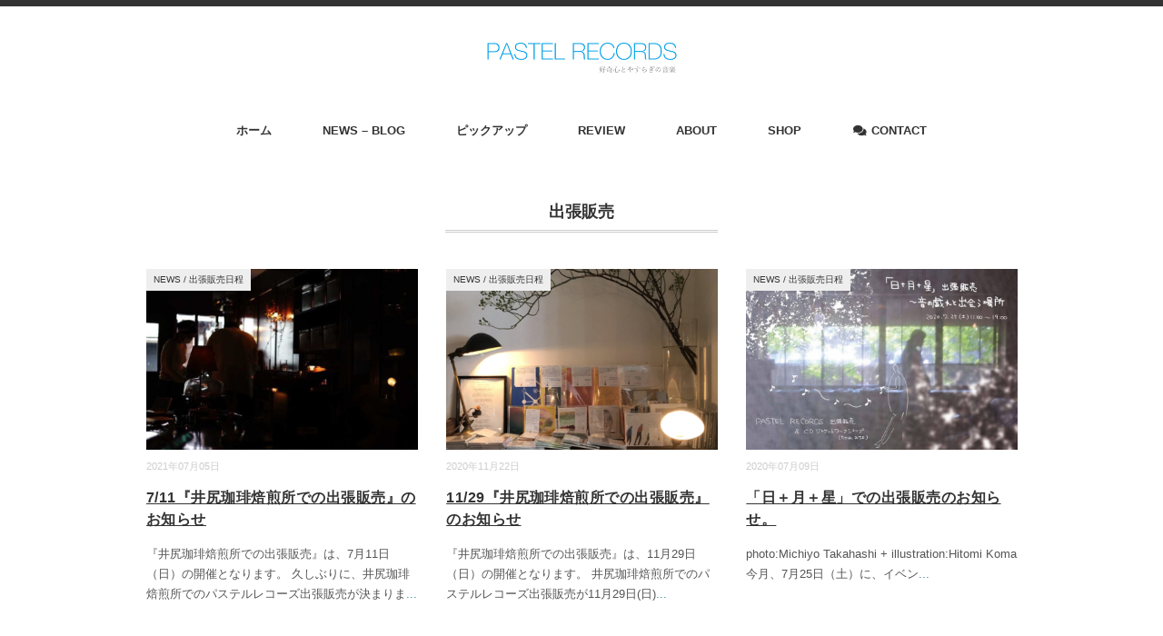

--- FILE ---
content_type: text/html; charset=UTF-8
request_url: https://www.pastelrecords.com/tag/%E5%87%BA%E5%BC%B5%E8%B2%A9%E5%A3%B2/
body_size: 34412
content:
<!DOCTYPE html><html dir="ltr" lang="ja" prefix="og: https://ogp.me/ns#"><head><meta charset="UTF-8" /><meta name="viewport" content="width=device-width, initial-scale=1.0"><link media="all" href="https://www.pastelrecords.com/wp-content/cache/autoptimize/css/autoptimize_3113ad331899f23a7c381ca5f6ca163c.css" rel="stylesheet"><link media="screen,  print" href="https://www.pastelrecords.com/wp-content/cache/autoptimize/css/autoptimize_31ae78d450b15c2f9fe00debddb0f4d2.css" rel="stylesheet"><title>出張販売 | PASTEL RECORDS</title><meta name="robots" content="noindex, max-image-preview:large" /><meta name="google-site-verification" content="w9atUdItGQjH1iRkRqzEBpomynKJlTb2ckbNYkAtmCw" /><link rel="canonical" href="https://www.pastelrecords.com/tag/%e5%87%ba%e5%bc%b5%e8%b2%a9%e5%a3%b2/" /><link rel="next" href="https://www.pastelrecords.com/tag/%E5%87%BA%E5%BC%B5%E8%B2%A9%E5%A3%B2/page/2/" /><meta name="generator" content="All in One SEO (AIOSEO) 4.9.3" /> <script type="application/ld+json" class="aioseo-schema">{"@context":"https:\/\/schema.org","@graph":[{"@type":"BreadcrumbList","@id":"https:\/\/www.pastelrecords.com\/tag\/%E5%87%BA%E5%BC%B5%E8%B2%A9%E5%A3%B2\/#breadcrumblist","itemListElement":[{"@type":"ListItem","@id":"https:\/\/www.pastelrecords.com#listItem","position":1,"name":"\u30db\u30fc\u30e0","item":"https:\/\/www.pastelrecords.com","nextItem":{"@type":"ListItem","@id":"https:\/\/www.pastelrecords.com\/tag\/%e5%87%ba%e5%bc%b5%e8%b2%a9%e5%a3%b2\/#listItem","name":"\u51fa\u5f35\u8ca9\u58f2"}},{"@type":"ListItem","@id":"https:\/\/www.pastelrecords.com\/tag\/%e5%87%ba%e5%bc%b5%e8%b2%a9%e5%a3%b2\/#listItem","position":2,"name":"\u51fa\u5f35\u8ca9\u58f2","previousItem":{"@type":"ListItem","@id":"https:\/\/www.pastelrecords.com#listItem","name":"\u30db\u30fc\u30e0"}}]},{"@type":"CollectionPage","@id":"https:\/\/www.pastelrecords.com\/tag\/%E5%87%BA%E5%BC%B5%E8%B2%A9%E5%A3%B2\/#collectionpage","url":"https:\/\/www.pastelrecords.com\/tag\/%E5%87%BA%E5%BC%B5%E8%B2%A9%E5%A3%B2\/","name":"\u51fa\u5f35\u8ca9\u58f2 | PASTEL RECORDS","inLanguage":"ja","isPartOf":{"@id":"https:\/\/www.pastelrecords.com\/#website"},"breadcrumb":{"@id":"https:\/\/www.pastelrecords.com\/tag\/%E5%87%BA%E5%BC%B5%E8%B2%A9%E5%A3%B2\/#breadcrumblist"}},{"@type":"Organization","@id":"https:\/\/www.pastelrecords.com\/#organization","name":"PASTEL RECORDS","description":"\u300c\u597d\u5947\u5fc3\u3068\u3084\u3059\u3089\u304e\u306e\u97f3\u697d\u300d\u3068\u3044\u3046\u30ad\u30fc\u30ef\u30fc\u30c9\u3067\u3001\u30a8\u30ec\u30af\u30c8\u30ed\u30cb\u30ab\u3001\u30d5\u30a9\u30fc\u30af\u3001\u30a2\u30b3\u30fc\u30b9\u30c6\u30c3\u30af\u3092\u4e2d\u5fc3\u306b\u4e16\u754c\u306e\u30a4\u30f3\u30c7\u30a3\u30da\u30f3\u30c7\u30f3\u30c8\u30fb\u30df\u30e5\u30fc\u30b8\u30c3\u30af\u3092\u7d39\u4ecb\u3057\u3066\u304a\u308a\u307e\u3059\u3002","url":"https:\/\/www.pastelrecords.com\/"},{"@type":"WebSite","@id":"https:\/\/www.pastelrecords.com\/#website","url":"https:\/\/www.pastelrecords.com\/","name":"PASTEL RECORDS","description":"\u300c\u597d\u5947\u5fc3\u3068\u3084\u3059\u3089\u304e\u306e\u97f3\u697d\u300d\u3068\u3044\u3046\u30ad\u30fc\u30ef\u30fc\u30c9\u3067\u3001\u30a8\u30ec\u30af\u30c8\u30ed\u30cb\u30ab\u3001\u30d5\u30a9\u30fc\u30af\u3001\u30a2\u30b3\u30fc\u30b9\u30c6\u30c3\u30af\u3092\u4e2d\u5fc3\u306b\u4e16\u754c\u306e\u30a4\u30f3\u30c7\u30a3\u30da\u30f3\u30c7\u30f3\u30c8\u30fb\u30df\u30e5\u30fc\u30b8\u30c3\u30af\u3092\u7d39\u4ecb\u3057\u3066\u304a\u308a\u307e\u3059\u3002","inLanguage":"ja","publisher":{"@id":"https:\/\/www.pastelrecords.com\/#organization"}}]}</script> <link rel='dns-prefetch' href='//ajax.googleapis.com' /><link rel='dns-prefetch' href='//static.addtoany.com' /><link rel="alternate" type="application/rss+xml" title="PASTEL RECORDS &raquo; フィード" href="https://www.pastelrecords.com/feed/" /><link rel="alternate" type="application/rss+xml" title="PASTEL RECORDS &raquo; コメントフィード" href="https://www.pastelrecords.com/comments/feed/" /> <script type="text/javascript" id="wpp-js" src="https://www.pastelrecords.com/wp-content/plugins/wordpress-popular-posts/assets/js/wpp.min.js?ver=7.3.6" data-sampling="0" data-sampling-rate="100" data-api-url="https://www.pastelrecords.com/wp-json/wordpress-popular-posts" data-post-id="0" data-token="27c3159161" data-lang="0" data-debug="0"></script> <script type="text/javascript" src="//ajax.googleapis.com/ajax/libs/jquery/1.7.1/jquery.min.js?ver=1.7.1" id="jquery-js"></script> <script type="text/javascript" defer src="https://static.addtoany.com/menu/page.js" id="addtoany-core-js"></script> <link rel="https://api.w.org/" href="https://www.pastelrecords.com/wp-json/" /><link rel="alternate" title="JSON" type="application/json" href="https://www.pastelrecords.com/wp-json/wp/v2/tags/451" /><link href="https://use.fontawesome.com/releases/v5.6.1/css/all.css" rel="stylesheet">  <script async src="https://www.googletagmanager.com/gtag/js?id=UA-66547538-1"></script> </head><body data-rsssl=1 class="archive tag tag-451 wp-theme-minimaga fa_v7_css"><header class="cb-header header1"><nav id="nav" class="main-navigation" role="navigation"><div class="menu-menue1-container"><ul id="menu-menue1" class="nav-menu"><li id="menu-item-17" class="menu-item menu-item-type-custom menu-item-object-custom menu-item-home menu-item-17"><a href="https://www.pastelrecords.com/" title="fa fa-home">ホーム</a></li><li id="menu-item-46" class="menu-item menu-item-type-taxonomy menu-item-object-category menu-item-has-children menu-item-46"><a href="https://www.pastelrecords.com/category/news/">NEWS &#8211; BLOG</a><ul class="sub-menu"><li id="menu-item-4801" class="menu-item menu-item-type-taxonomy menu-item-object-category menu-item-4801"><a href="https://www.pastelrecords.com/category/news/store/">ストア情報</a></li><li id="menu-item-3705" class="menu-item menu-item-type-taxonomy menu-item-object-category menu-item-3705"><a href="https://www.pastelrecords.com/category/news/traveling-sale/">出張販売日程</a></li></ul></li><li id="menu-item-5914" class="menu-item menu-item-type-taxonomy menu-item-object-category menu-item-5914"><a href="https://www.pastelrecords.com/category/pickup/">ピックアップ</a></li><li id="menu-item-45" class="menu-item menu-item-type-taxonomy menu-item-object-category menu-item-45"><a href="https://www.pastelrecords.com/category/review/">REVIEW</a></li><li id="menu-item-476" class="menu-item menu-item-type-post_type menu-item-object-page menu-item-476"><a href="https://www.pastelrecords.com/about/">ABOUT</a></li><li id="menu-item-5691" class="menu-item menu-item-type-custom menu-item-object-custom menu-item-5691"><a href="https://pastelrecord.theshop.jp">SHOP</a></li><li id="menu-item-474" class="menu-item menu-item-type-post_type menu-item-object-page menu-item-474"><a href="https://www.pastelrecords.com/%e3%81%8a%e5%95%8f%e3%81%84%e5%90%88%e3%82%8f%e3%81%9b/"><i class="fa fa-comments"></i><span class="fontawesome-text"> CONTACT</span></a></li></ul></div></nav></header><div class="topborder"></div><header id="header"><div class="header-inner"><div class="logo"> <a href="https://www.pastelrecords.com" title="PASTEL RECORDS"><img src="https://www.pastelrecords.com/wp-content/uploads/2020/01/pastel_logo2.jpg" alt="PASTEL RECORDS" width="209px" /></a></div></div></header><div class="clear"></div><nav id="nav" class="main-navigation" role="navigation"><div class="menu-menue1-container"><ul id="menu-menue1-1" class="nav-menu"><li class="menu-item menu-item-type-custom menu-item-object-custom menu-item-home menu-item-17"><a href="https://www.pastelrecords.com/" title="fa fa-home">ホーム</a></li><li class="menu-item menu-item-type-taxonomy menu-item-object-category menu-item-has-children menu-item-46"><a href="https://www.pastelrecords.com/category/news/">NEWS &#8211; BLOG</a><ul class="sub-menu"><li class="menu-item menu-item-type-taxonomy menu-item-object-category menu-item-4801"><a href="https://www.pastelrecords.com/category/news/store/">ストア情報</a></li><li class="menu-item menu-item-type-taxonomy menu-item-object-category menu-item-3705"><a href="https://www.pastelrecords.com/category/news/traveling-sale/">出張販売日程</a></li></ul></li><li class="menu-item menu-item-type-taxonomy menu-item-object-category menu-item-5914"><a href="https://www.pastelrecords.com/category/pickup/">ピックアップ</a></li><li class="menu-item menu-item-type-taxonomy menu-item-object-category menu-item-45"><a href="https://www.pastelrecords.com/category/review/">REVIEW</a></li><li class="menu-item menu-item-type-post_type menu-item-object-page menu-item-476"><a href="https://www.pastelrecords.com/about/">ABOUT</a></li><li class="menu-item menu-item-type-custom menu-item-object-custom menu-item-5691"><a href="https://pastelrecord.theshop.jp">SHOP</a></li><li class="menu-item menu-item-type-post_type menu-item-object-page menu-item-474"><a href="https://www.pastelrecords.com/%e3%81%8a%e5%95%8f%e3%81%84%e5%90%88%e3%82%8f%e3%81%9b/"><i class="fa fa-comments"></i><span class="fontawesome-text"> CONTACT</span></a></li></ul></div></nav><div class="clear"></div><div class="wrapper"><div id="main"><div class="row"><article><h1 class="pagetitle">出張販売</h1><ul class="block-three"><li class="item"><div class="item-img img-anime2"><a href="https://www.pastelrecords.com/traveling-sale20210711/"><img width="420" height="280" src="https://www.pastelrecords.com/wp-content/uploads/2021/07/ijiri07-420x280.jpg" class="attachment-420x280 size-420x280 wp-post-image" alt="" decoding="async" fetchpriority="high" srcset="https://www.pastelrecords.com/wp-content/uploads/2021/07/ijiri07-420x280.jpg 420w, https://www.pastelrecords.com/wp-content/uploads/2021/07/ijiri07-620x413.jpg 620w, https://www.pastelrecords.com/wp-content/uploads/2021/07/ijiri07-300x200.jpg 300w, https://www.pastelrecords.com/wp-content/uploads/2021/07/ijiri07.jpg 700w" sizes="(max-width: 420px) 100vw, 420px" /></a></div><div class="item-date">2021年07月05日</div><div class="item-cat-name news"><a href="https://www.pastelrecords.com/category/news/" rel="category tag">NEWS</a> / <a href="https://www.pastelrecords.com/category/news/traveling-sale/" rel="category tag">出張販売日程</a></div><h2 class="item-title" id="post-5582"><a href="https://www.pastelrecords.com/traveling-sale20210711/">7/11『井尻珈琲焙煎所での出張販売』のお知らせ</a></h2><p class="item-text">『井尻珈琲焙煎所での出張販売』は、7月11日（日）の開催となります。 久しぶりに、井尻珈琲焙煎所でのパステルレコーズ出張販売が決まりま<a href="https://www.pastelrecords.com/traveling-sale20210711/">...</a></p></li><li class="item"><div class="item-img img-anime2"><a href="https://www.pastelrecords.com/traveling-sale20201129/"><img width="420" height="280" src="https://www.pastelrecords.com/wp-content/uploads/2020/09/t20201129-420x280.jpg" class="attachment-420x280 size-420x280 wp-post-image" alt="" decoding="async" srcset="https://www.pastelrecords.com/wp-content/uploads/2020/09/t20201129-420x280.jpg 420w, https://www.pastelrecords.com/wp-content/uploads/2020/09/t20201129-620x413.jpg 620w, https://www.pastelrecords.com/wp-content/uploads/2020/09/t20201129-300x200.jpg 300w, https://www.pastelrecords.com/wp-content/uploads/2020/09/t20201129-768x512.jpg 768w, https://www.pastelrecords.com/wp-content/uploads/2020/09/t20201129.jpg 800w" sizes="(max-width: 420px) 100vw, 420px" /></a></div><div class="item-date">2020年11月22日</div><div class="item-cat-name news"><a href="https://www.pastelrecords.com/category/news/" rel="category tag">NEWS</a> / <a href="https://www.pastelrecords.com/category/news/traveling-sale/" rel="category tag">出張販売日程</a></div><h2 class="item-title" id="post-5336"><a href="https://www.pastelrecords.com/traveling-sale20201129/">11/29『井尻珈琲焙煎所での出張販売』のお知らせ</a></h2><p class="item-text">『井尻珈琲焙煎所での出張販売』は、11月29日（日）の開催となります。 井尻珈琲焙煎所でのパステルレコーズ出張販売が11月29日(日)<a href="https://www.pastelrecords.com/traveling-sale20201129/">...</a></p></li><li class="item"><div class="item-img img-anime2"><a href="https://www.pastelrecords.com/traveling-sale20200725/"><img width="420" height="280" src="https://www.pastelrecords.com/wp-content/uploads/2020/07/sunmoonstar_top-420x280.jpg" class="attachment-420x280 size-420x280 wp-post-image" alt="" decoding="async" srcset="https://www.pastelrecords.com/wp-content/uploads/2020/07/sunmoonstar_top-420x280.jpg 420w, https://www.pastelrecords.com/wp-content/uploads/2020/07/sunmoonstar_top-620x413.jpg 620w, https://www.pastelrecords.com/wp-content/uploads/2020/07/sunmoonstar_top-300x200.jpg 300w, https://www.pastelrecords.com/wp-content/uploads/2020/07/sunmoonstar_top-768x512.jpg 768w, https://www.pastelrecords.com/wp-content/uploads/2020/07/sunmoonstar_top.jpg 800w" sizes="(max-width: 420px) 100vw, 420px" /></a></div><div class="item-date">2020年07月09日</div><div class="item-cat-name news"><a href="https://www.pastelrecords.com/category/news/" rel="category tag">NEWS</a> / <a href="https://www.pastelrecords.com/category/news/traveling-sale/" rel="category tag">出張販売日程</a></div><h2 class="item-title" id="post-5136"><a href="https://www.pastelrecords.com/traveling-sale20200725/">「日＋月＋星」での出張販売のお知らせ。</a></h2><p class="item-text">photo:Michiyo Takahashi + illustration:Hitomi Koma 今月、7月25日（土）に、イベン<a href="https://www.pastelrecords.com/traveling-sale20200725/">...</a></p></li><li class="item"><div class="item-img img-anime2"><a href="https://www.pastelrecords.com/traveling-sale2020329/"><img width="420" height="280" src="https://www.pastelrecords.com/wp-content/uploads/2019/10/ijiricoffee11-420x280.jpg" class="attachment-420x280 size-420x280 wp-post-image" alt="" decoding="async" loading="lazy" srcset="https://www.pastelrecords.com/wp-content/uploads/2019/10/ijiricoffee11-420x280.jpg 420w, https://www.pastelrecords.com/wp-content/uploads/2019/10/ijiricoffee11-620x413.jpg 620w, https://www.pastelrecords.com/wp-content/uploads/2019/10/ijiricoffee11-940x627.jpg 940w, https://www.pastelrecords.com/wp-content/uploads/2019/10/ijiricoffee11-300x200.jpg 300w, https://www.pastelrecords.com/wp-content/uploads/2019/10/ijiricoffee11-768x512.jpg 768w, https://www.pastelrecords.com/wp-content/uploads/2019/10/ijiricoffee11-600x400.jpg 600w, https://www.pastelrecords.com/wp-content/uploads/2019/10/ijiricoffee11-272x182.jpg 272w, https://www.pastelrecords.com/wp-content/uploads/2019/10/ijiricoffee11.jpg 1200w" sizes="auto, (max-width: 420px) 100vw, 420px" /></a></div><div class="item-date">2020年03月25日</div><div class="item-cat-name traveling-sale"><a href="https://www.pastelrecords.com/category/news/traveling-sale/" rel="category tag">出張販売日程</a></div><h2 class="item-title" id="post-4949"><a href="https://www.pastelrecords.com/traveling-sale2020329/">3/29 PASTEL RECORDS出張販売のお知らせ</a></h2><p class="item-text">『井尻珈琲焙煎所での出張販売』は、3月29日（日）の開催となります。 井尻珈琲焙煎所でのパステルレコーズ出張販売が3月29日(日)に決<a href="https://www.pastelrecords.com/traveling-sale2020329/">...</a></p></li><li class="item"><div class="item-img img-anime2"><a href="https://www.pastelrecords.com/traveling-sale202022/"><img width="420" height="280" src="https://www.pastelrecords.com/wp-content/uploads/2020/01/amenohi-420x280.jpg" class="attachment-420x280 size-420x280 wp-post-image" alt="" decoding="async" loading="lazy" srcset="https://www.pastelrecords.com/wp-content/uploads/2020/01/amenohi-420x280.jpg 420w, https://www.pastelrecords.com/wp-content/uploads/2020/01/amenohi-620x413.jpg 620w, https://www.pastelrecords.com/wp-content/uploads/2020/01/amenohi-300x200.jpg 300w, https://www.pastelrecords.com/wp-content/uploads/2020/01/amenohi-768x512.jpg 768w, https://www.pastelrecords.com/wp-content/uploads/2020/01/amenohi.jpg 800w" sizes="auto, (max-width: 420px) 100vw, 420px" /></a></div><div class="item-date">2020年01月23日</div><div class="item-cat-name news"><a href="https://www.pastelrecords.com/category/news/" rel="category tag">NEWS</a> / <a href="https://www.pastelrecords.com/category/news/traveling-sale/" rel="category tag">出張販売日程</a></div><h2 class="item-title" id="post-4855"><a href="https://www.pastelrecords.com/traveling-sale202022/">2/2 PASTEL RECORDS出張販売のお知らせ</a></h2><p class="item-text">『PASTEL RECORDSの出張販売』は、2月2日（日）＠雨の日製作所 今年最初の出張販売は、奈良市新大宮にある、雨の日製作所さん<a href="https://www.pastelrecords.com/traveling-sale202022/">...</a></p></li><li class="item"><div class="item-img img-anime2"><a href="https://www.pastelrecords.com/blog-20190828/"><img width="420" height="280" src="https://www.pastelrecords.com/wp-content/uploads/2019/08/blog_joan-420x280.jpg" class="attachment-420x280 size-420x280 wp-post-image" alt="" decoding="async" loading="lazy" srcset="https://www.pastelrecords.com/wp-content/uploads/2019/08/blog_joan-420x280.jpg 420w, https://www.pastelrecords.com/wp-content/uploads/2019/08/blog_joan-620x413.jpg 620w, https://www.pastelrecords.com/wp-content/uploads/2019/08/blog_joan-300x200.jpg 300w, https://www.pastelrecords.com/wp-content/uploads/2019/08/blog_joan-768x512.jpg 768w, https://www.pastelrecords.com/wp-content/uploads/2019/08/blog_joan.jpg 800w" sizes="auto, (max-width: 420px) 100vw, 420px" /></a></div><div class="item-date">2019年08月23日</div><div class="item-cat-name blog"><a href="https://www.pastelrecords.com/category/blog/" rel="category tag">BLOG</a></div><h2 class="item-title" id="post-4688"><a href="https://www.pastelrecords.com/blog-20190828/">Joan Shelleyの新作届いた！25日の出張販売でぜひ手に入れてください。</a></h2><p class="item-text">Joan Shelleyの新作「Like The River Loves The Sea」が届いた！内容もジャケットも北欧仕様！25日<a href="https://www.pastelrecords.com/blog-20190828/">...</a></p></li><li class="item"><div class="item-img img-anime2"><a href="https://www.pastelrecords.com/traveling-sale20190428/"><img width="280" height="280" src="https://www.pastelrecords.com/wp-content/uploads/2019/04/e5b2d7b60dd446df4f5d.jpg" class="attachment-420x280 size-420x280 wp-post-image" alt="" decoding="async" loading="lazy" srcset="https://www.pastelrecords.com/wp-content/uploads/2019/04/e5b2d7b60dd446df4f5d.jpg 720w, https://www.pastelrecords.com/wp-content/uploads/2019/04/e5b2d7b60dd446df4f5d-300x300.jpg 300w, https://www.pastelrecords.com/wp-content/uploads/2019/04/e5b2d7b60dd446df4f5d-620x620.jpg 620w, https://www.pastelrecords.com/wp-content/uploads/2019/04/e5b2d7b60dd446df4f5d-600x600.jpg 600w, https://www.pastelrecords.com/wp-content/uploads/2019/04/e5b2d7b60dd446df4f5d-65x65.jpg 65w, https://www.pastelrecords.com/wp-content/uploads/2019/04/e5b2d7b60dd446df4f5d-100x100.jpg 100w, https://www.pastelrecords.com/wp-content/uploads/2019/04/e5b2d7b60dd446df4f5d-150x150.jpg 150w" sizes="auto, (max-width: 280px) 100vw, 280px" /></a></div><div class="item-date">2019年04月02日</div><div class="item-cat-name traveling-sale"><a href="https://www.pastelrecords.com/category/news/traveling-sale/" rel="category tag">出張販売日程</a></div><h2 class="item-title" id="post-4507"><a href="https://www.pastelrecords.com/traveling-sale20190428/">4/28『PASTEL RECORDS 出張販売』のお知らせ</a></h2><p class="item-text">『井尻珈琲焙煎所での出張販売』は、4月28日（日）の開催となります。 井尻珈琲焙煎所でのパステルレコーズ出張販売が4月28日(日)に決<a href="https://www.pastelrecords.com/traveling-sale20190428/">...</a></p></li><li class="item"><div class="item-img img-anime2"><a href="https://www.pastelrecords.com/traveling-sale20190224/"><img width="373" height="280" src="https://www.pastelrecords.com/wp-content/uploads/2019/02/272fa21275b38a59a061.jpg" class="attachment-420x280 size-420x280 wp-post-image" alt="" decoding="async" loading="lazy" srcset="https://www.pastelrecords.com/wp-content/uploads/2019/02/272fa21275b38a59a061.jpg 720w, https://www.pastelrecords.com/wp-content/uploads/2019/02/272fa21275b38a59a061-620x465.jpg 620w, https://www.pastelrecords.com/wp-content/uploads/2019/02/272fa21275b38a59a061-600x450.jpg 600w, https://www.pastelrecords.com/wp-content/uploads/2019/02/272fa21275b38a59a061-320x240.jpg 320w" sizes="auto, (max-width: 373px) 100vw, 373px" /></a></div><div class="item-date">2019年02月21日</div><div class="item-cat-name blog"><a href="https://www.pastelrecords.com/category/blog/" rel="category tag">BLOG</a> / <a href="https://www.pastelrecords.com/category/news/traveling-sale/" rel="category tag">出張販売日程</a></div><h2 class="item-title" id="post-4437"><a href="https://www.pastelrecords.com/traveling-sale20190224/">『井尻珈琲焙煎所 出張販売』は、2月24日（日）の開催となります。</a></h2><p class="item-text">『井尻珈琲焙煎所 出張販売』は、2月24日（日）の開催となります。 井尻珈琲焙煎所での出張販売は12月23日に決まりました。<a href="https://www.pastelrecords.com/traveling-sale20190224/">...</a></p></li><li class="item"><div class="item-img img-anime2"><a href="https://www.pastelrecords.com/traveling-sale20180715/"><img width="280" height="280" src="https://www.pastelrecords.com/wp-content/uploads/2018/07/bf7499c2e9dffc97cd55.jpg" class="attachment-420x280 size-420x280 wp-post-image" alt="" decoding="async" loading="lazy" srcset="https://www.pastelrecords.com/wp-content/uploads/2018/07/bf7499c2e9dffc97cd55.jpg 720w, https://www.pastelrecords.com/wp-content/uploads/2018/07/bf7499c2e9dffc97cd55-300x300.jpg 300w, https://www.pastelrecords.com/wp-content/uploads/2018/07/bf7499c2e9dffc97cd55-620x620.jpg 620w, https://www.pastelrecords.com/wp-content/uploads/2018/07/bf7499c2e9dffc97cd55-600x600.jpg 600w, https://www.pastelrecords.com/wp-content/uploads/2018/07/bf7499c2e9dffc97cd55-65x65.jpg 65w, https://www.pastelrecords.com/wp-content/uploads/2018/07/bf7499c2e9dffc97cd55-100x100.jpg 100w, https://www.pastelrecords.com/wp-content/uploads/2018/07/bf7499c2e9dffc97cd55-150x150.jpg 150w" sizes="auto, (max-width: 280px) 100vw, 280px" /></a></div><div class="item-date">2018年07月04日</div><div class="item-cat-name traveling-sale"><a href="https://www.pastelrecords.com/category/news/traveling-sale/" rel="category tag">出張販売日程</a></div><h2 class="item-title" id="post-3824"><a href="https://www.pastelrecords.com/traveling-sale20180715/">PASTEL RECORDSの井尻珈琲焙煎所出張販売（7/15）</a></h2><p class="item-text">7月の『井尻珈琲焙煎所 出張販売』は、7月15日（日）の開催となります。 &#8211; 7月は15日(日)の開催となります。当日店内<a href="https://www.pastelrecords.com/traveling-sale20180715/">...</a></p></li><li class="item"><div class="item-img img-anime2"><a href="https://www.pastelrecords.com/blog20180528/"><img width="280" height="280" src="https://www.pastelrecords.com/wp-content/uploads/2018/05/eaf85719e029425b40dc-e1530745248257.jpg" class="attachment-420x280 size-420x280 wp-post-image" alt="" decoding="async" loading="lazy" srcset="https://www.pastelrecords.com/wp-content/uploads/2018/05/eaf85719e029425b40dc-e1530745248257.jpg 576w, https://www.pastelrecords.com/wp-content/uploads/2018/05/eaf85719e029425b40dc-e1530745248257-300x300.jpg 300w, https://www.pastelrecords.com/wp-content/uploads/2018/05/eaf85719e029425b40dc-e1530745248257-65x65.jpg 65w, https://www.pastelrecords.com/wp-content/uploads/2018/05/eaf85719e029425b40dc-e1530745248257-100x100.jpg 100w, https://www.pastelrecords.com/wp-content/uploads/2018/05/eaf85719e029425b40dc-e1530745248257-150x150.jpg 150w" sizes="auto, (max-width: 280px) 100vw, 280px" /></a></div><div class="item-date">2018年05月28日</div><div class="item-cat-name blog"><a href="https://www.pastelrecords.com/category/blog/" rel="category tag">BLOG</a> / <a href="https://www.pastelrecords.com/category/news/traveling-sale/" rel="category tag">出張販売日程</a></div><h2 class="item-title" id="post-3677"><a href="https://www.pastelrecords.com/blog20180528/">26日は、月いちの井尻珈琲焙煎所、出張販売でした。</a></h2><p class="item-text">26日は、月いちの井尻珈琲焙煎所、出張販売でした。正直なところ毎回、お客様に興味持ってもらえるかどうか猛烈に心配しながらの出店なんです<a href="https://www.pastelrecords.com/blog20180528/">...</a></p></li><li class="item"><div class="item-img img-anime2"><a href="https://www.pastelrecords.com/traveling-sale2018422/"><img width="280" height="280" src="https://www.pastelrecords.com/wp-content/uploads/2018/04/ijiricoffee.jpg" class="attachment-420x280 size-420x280 wp-post-image" alt="" decoding="async" loading="lazy" srcset="https://www.pastelrecords.com/wp-content/uploads/2018/04/ijiricoffee.jpg 800w, https://www.pastelrecords.com/wp-content/uploads/2018/04/ijiricoffee-300x300.jpg 300w, https://www.pastelrecords.com/wp-content/uploads/2018/04/ijiricoffee-620x620.jpg 620w, https://www.pastelrecords.com/wp-content/uploads/2018/04/ijiricoffee-768x768.jpg 768w, https://www.pastelrecords.com/wp-content/uploads/2018/04/ijiricoffee-600x600.jpg 600w, https://www.pastelrecords.com/wp-content/uploads/2018/04/ijiricoffee-65x65.jpg 65w, https://www.pastelrecords.com/wp-content/uploads/2018/04/ijiricoffee-100x100.jpg 100w, https://www.pastelrecords.com/wp-content/uploads/2018/04/ijiricoffee-150x150.jpg 150w" sizes="auto, (max-width: 280px) 100vw, 280px" /></a></div><div class="item-date">2018年04月08日</div><div class="item-cat-name news"><a href="https://www.pastelrecords.com/category/news/" rel="category tag">NEWS</a> / <a href="https://www.pastelrecords.com/category/news/store/" rel="category tag">ストア情報</a></div><h2 class="item-title" id="post-3459"><a href="https://www.pastelrecords.com/traveling-sale2018422/">出張販売のお知らせ。（4/22）</a></h2><p class="item-text">4月の『井尻珈琲焙煎所 出張販売』は、4月22日（日）の開催となります。 いつものように、当日店内の音楽は、パステルレコーズセレクトに<a href="https://www.pastelrecords.com/traveling-sale2018422/">...</a></p></li><li class="item"><div class="item-img img-anime2"><a href="https://www.pastelrecords.com/traveling-sale20180203/"><img width="280" height="280" src="https://www.pastelrecords.com/wp-content/uploads/2018/01/harenohi.jpg" class="attachment-420x280 size-420x280 wp-post-image" alt="" decoding="async" loading="lazy" srcset="https://www.pastelrecords.com/wp-content/uploads/2018/01/harenohi.jpg 600w, https://www.pastelrecords.com/wp-content/uploads/2018/01/harenohi-300x300.jpg 300w, https://www.pastelrecords.com/wp-content/uploads/2018/01/harenohi-65x65.jpg 65w, https://www.pastelrecords.com/wp-content/uploads/2018/01/harenohi-100x100.jpg 100w, https://www.pastelrecords.com/wp-content/uploads/2018/01/harenohi-150x150.jpg 150w" sizes="auto, (max-width: 280px) 100vw, 280px" /></a></div><div class="item-date">2018年01月08日</div><div class="item-cat-name blog"><a href="https://www.pastelrecords.com/category/blog/" rel="category tag">BLOG</a> / <a href="https://www.pastelrecords.com/category/news/" rel="category tag">NEWS</a></div><h2 class="item-title" id="post-3211"><a href="https://www.pastelrecords.com/traveling-sale20180203/">【2月の出張販売のお知らせ】「晴れの日+nostalgie」at 雨の日製作所</a></h2><p class="item-text">【2月の出張販売のお知らせ】 2月3日（土）に、奈良市にある、雨の日製作所さんでのイベントに出店＆音楽の選曲で参加いたします！ いつも<a href="https://www.pastelrecords.com/traveling-sale20180203/">...</a></p></li></ul><div class="clear"></div><div class="pager"> <span aria-current="page" class="page-numbers current">1</span> <a class="page-numbers" href="https://www.pastelrecords.com/tag/%E5%87%BA%E5%BC%B5%E8%B2%A9%E5%A3%B2/page/2/">2</a> <a class="next page-numbers" href="https://www.pastelrecords.com/tag/%E5%87%BA%E5%BC%B5%E8%B2%A9%E5%A3%B2/page/2/">»</a></div><div class="row"><div class="singlebox"><div id="recent-posts-2" class="widget widget_recent_entries"><div class="single-widget-title">最近の投稿</div><ul><li> <a href="https://www.pastelrecords.com/fergus-mccreadie-the-shieling%ef%bc%88edition-records%ef%bc%89/">Fergus McCreadie &#8211; The Shieling（Edition Records）</a></li><li> <a href="https://www.pastelrecords.com/joan-shelley-real-warmth/">静かに過ごす時間のための音楽〜Joan Shelley &#8211; Real Warmth（No Quarter）</a></li><li> <a href="https://www.pastelrecords.com/traveling-sale20251025/">イベント出店のお知らせ The Old Sock Factory Market</a></li><li> <a href="https://www.pastelrecords.com/piano-miniatures/">Henning Schmiedt ヘニング・シュミート &#8211; Piano Miniatures（flau）</a></li><li> <a href="https://www.pastelrecords.com/joan-shelley-the-spur/">Joan Shelley &#8211; The Spur（No Quarter）</a></li></ul></div></div></div></article></div></div></div><footer id="footer"><div class="footer-inner"><div class="row"><article class="third"><div class="footerbox"><div id="custom_html-4" class="widget_text widget widget_custom_html"><div class="footer-widget-title">PASTEL RECORDS STORE</div><div class="textwidget custom-html-widget"><a href="https://pastelrecord.theshop.jp"><img class="alignnone size-medium wp-image-4835" src="https://www.pastelrecords.com/wp-content/uploads/2020/01/pastelstore2-620x403.jpg" alt="" width="100%" /></a> <span style="font-size: 10pt;">PASTEL RECORDS STOREは、「好奇心とやすらぎの音楽」というキーワードで、世界のインディペンデント・ミュージックより、美しく、個性的で、心がこもっていて、気取っていない、日々の生活の中でも、やわらかな刺激を与えてくれる心地よい音楽をセレクトしご紹介しております。</span><div class="bt-order"><a href="https://pastelrecord.theshop.jp">詳細はこちら</a></div></div></div></div></article><article class="third"><div class="footerbox"><div id="custom_html-5" class="widget_text widget widget_custom_html"><div class="footer-widget-title">出張販売予定</div><div class="textwidget custom-html-widget"><a href="https://www.pastelrecords.com/category/news/traveling-sale/"><img class="alignnone size-medium wp-image-4835" src="https://www.pastelrecords.com/wp-content/uploads/2020/01/pastelstore3.jpg" alt="" width="100%" /></a> <span style="font-size: 10pt;">不定期で、大阪は大正区にある、井尻珈琲焙煎所で出張販売を行っております。出張販売の1日は、店内で流れる音楽はPASTEL RECORDSセレクトとなります。珈琲と音楽そして気持ちの良い余白を楽しんで持ち帰っていただけるといいな、という思いでいつも音楽をセレクトしております。</span><div class="bt-order"><a href="https://www.pastelrecords.com/category/news/traveling-sale/">詳細はこちら</a></div></div></div></div></article><article class="third"><div class="footerbox"><div id="custom_html-6" class="widget_text widget widget_custom_html"><div class="footer-widget-title">パステルレコーズとは</div><div class="textwidget custom-html-widget"><span style="font-size: 10pt;"> 『たまには音楽』を聴いてみませんか？
世の中には、音楽のある人生を送っている人もいれば、
音楽のない人生を送っている人もいます。また、音楽のある人生を送っている人の中でも、自分自身で好みの音楽を選んでいる人もいれば、なんとなく流れてるヒット曲を聴いてる人もいます。音楽との関わりについては、人それぞれ自由なのには異論は無いのですが、今よりほんの少しだけ音楽を知る事が出来れば、普段の生活がきっと今より豊かなものになるはずだ…と『パステルレコーズ』は考えています。...（<a href="https://www.pastelrecords.com/about/">more</a>）</span> <br> <br><hr><div class="moji14px bold" style="margin-top: 5px; margin-bottom: 40px;"><a href="https://www.instagram.com/pastelrecords.terada/" target="_blank" rel="noopener noreferrer"><i class="fab fa-instagram fa-lg"></i></a>｜<a href="https://twitter.com/pastelrecords" target="_blank" rel="noopener noreferrer"><i class="fab fa-twitter fa-lg"></i></a>｜<a href="https://www.facebook.com/pastel.koencafe/" target="_blank" rel="noopener noreferrer"><i class="fab fa-facebook-square fa-lg"></i></a>｜<a href="https://www.pastelrecords.com/category/koen_cafe/" target="_blank" rel="noopener noreferrer">公園喫茶</a></div></div></div></div></article></div><div class="clear"></div></div><div id="copyright"> © <a href="https://www.pastelrecords.com">PASTEL RECORDS</a>. / <a href="//minimalwp.com" target="_blank" rel="nofollow">WP Theme by Minimal WP</a></div></footer>  <script type="speculationrules">{"prefetch":[{"source":"document","where":{"and":[{"href_matches":"/*"},{"not":{"href_matches":["/wp-*.php","/wp-admin/*","/wp-content/uploads/*","/wp-content/*","/wp-content/plugins/*","/wp-content/themes/minimaga/*","/*\\?(.+)"]}},{"not":{"selector_matches":"a[rel~=\"nofollow\"]"}},{"not":{"selector_matches":".no-prefetch, .no-prefetch a"}}]},"eagerness":"conservative"}]}</script> <script type="text/javascript" id="pz-lkc-click-js-extra">var pz_lkc_ajax = {"ajax_url":"https://www.pastelrecords.com/wp-admin/admin-ajax.php","nonce":"4a3b9853f5"};
//# sourceURL=pz-lkc-click-js-extra</script> <div class="toggle"><div class="hamburger hamburger--spin"><div class="hamburger-box"><div class="hamburger-inner"></div></div></div></div>  <script defer src="https://www.pastelrecords.com/wp-content/cache/autoptimize/js/autoptimize_b72f9b4b87088746f7f14a91d4c1a5e6.js"></script></body></html>